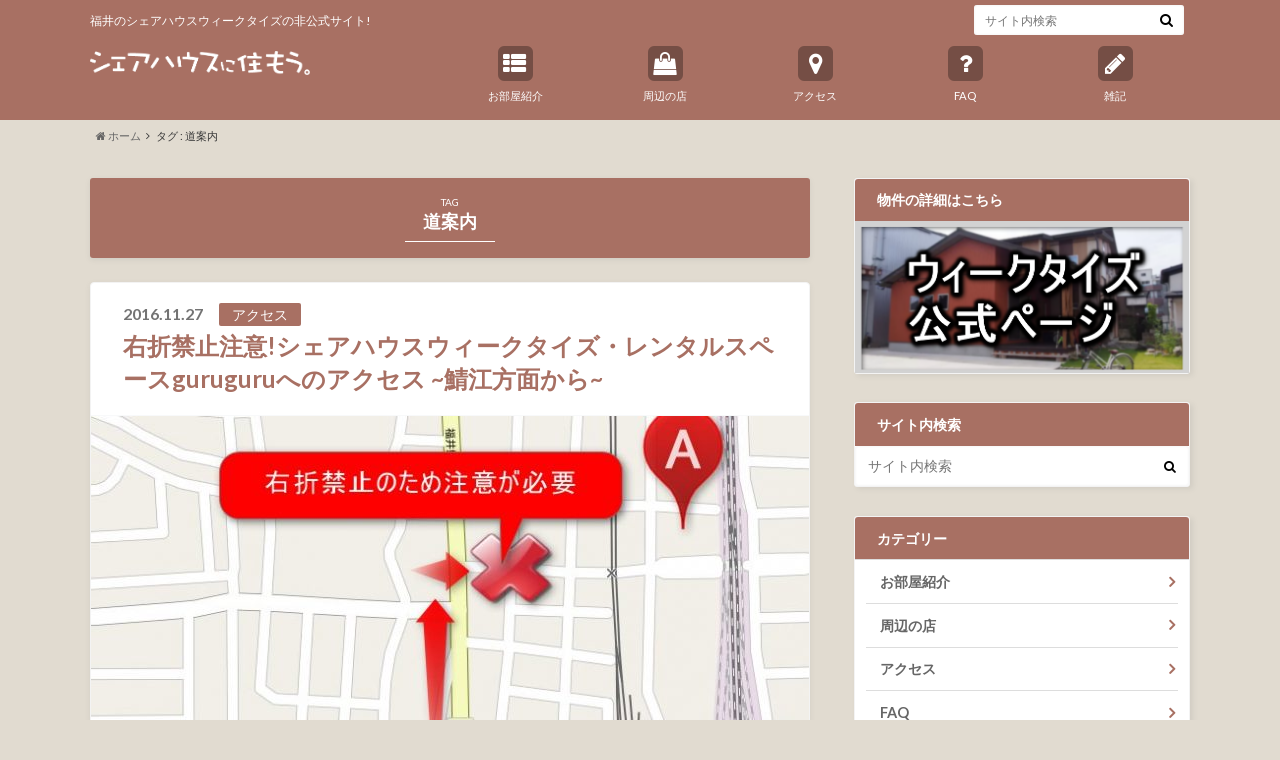

--- FILE ---
content_type: text/html; charset=UTF-8
request_url: https://sharehouse-go.com/tag/%E9%81%93%E6%A1%88%E5%86%85/
body_size: 11148
content:
<!doctype html>

<!--[if lt IE 7]><html lang="ja" class="no-js lt-ie9 lt-ie8 lt-ie7"><![endif]-->
<!--[if (IE 7)&!(IEMobile)]><html lang="ja" class="no-js lt-ie9 lt-ie8"><![endif]-->
<!--[if (IE 8)&!(IEMobile)]><html lang="ja" class="no-js lt-ie9"><![endif]-->
<!--[if gt IE 8]><!--> <html lang="ja" class="no-js"><!--<![endif]-->

	<head>
		<meta charset="utf-8">

		<meta http-equiv="X-UA-Compatible" content="IE=edge">
		<meta name="google-site-verification" content="EXsH_Vj9sPdh0I9yHEiLM-NbWrZrP892ORDFlP2O51w" />
		

		<meta name="HandheldFriendly" content="True">
		<meta name="MobileOptimized" content="320">
		<meta name="viewport" content="width=device-width, initial-scale=1"/>

<script async src="//pagead2.googlesyndication.com/pagead/js/adsbygoogle.js"></script>
		


		<link rel="apple-touch-icon" href="https://sharehouse-go.com/wp-content/themes/albatros/library/images/apple-touch-icon.png">
		<link rel="icon" href="http://sharehouse-go.com/wp-content/uploads/2016-09-30_22-17-49.ico">

		<link rel="pingback" href="https://sharehouse-go.com/xmlrpc.php">

		<!--[if IE]>
		<link rel="shortcut icon" href="https://sharehouse-go.com/wp-content/themes/albatros/library/images/favicon.ico">
		<![endif]-->

		<!--[if lt IE 9]>
		<script src="//html5shiv.googlecode.com/svn/trunk/html5.js"></script>
		<script src="//css3-mediaqueries-js.googlecode.com/svn/trunk/css3-mediaqueries.js"></script>
		<![endif]-->



		
<script>
dataLayer = [[]];
</script>

<!-- This site is optimized with the Yoast SEO plugin v11.6 - https://yoast.com/wordpress/plugins/seo/ -->
<title>道案内 | シェアハウスに住もう。福井のウィークタイズ 入居者ブログ</title>
<link rel="canonical" href="https://sharehouse-go.com/tag/%e9%81%93%e6%a1%88%e5%86%85/" />
<meta property="og:locale" content="ja_JP" />
<meta property="og:type" content="object" />
<meta property="og:title" content="道案内 | シェアハウスに住もう。福井のウィークタイズ 入居者ブログ" />
<meta property="og:url" content="https://sharehouse-go.com/tag/%e9%81%93%e6%a1%88%e5%86%85/" />
<meta property="og:site_name" content="シェアハウスに住もう。福井のウィークタイズ 入居者ブログ" />
<meta name="twitter:card" content="summary" />
<meta name="twitter:title" content="道案内 | シェアハウスに住もう。福井のウィークタイズ 入居者ブログ" />
<meta name="twitter:site" content="@sharehouse_live" />
<script type='application/ld+json' class='yoast-schema-graph yoast-schema-graph--main'>{"@context":"https://schema.org","@graph":[{"@type":"WebSite","@id":"https://sharehouse-go.com/#website","url":"https://sharehouse-go.com/","name":"\u30b7\u30a7\u30a2\u30cf\u30a6\u30b9\u306b\u4f4f\u3082\u3046\u3002\u798f\u4e95\u306e\u30a6\u30a3\u30fc\u30af\u30bf\u30a4\u30ba \u5165\u5c45\u8005\u30d6\u30ed\u30b0","potentialAction":{"@type":"SearchAction","target":"https://sharehouse-go.com/?s={search_term_string}","query-input":"required name=search_term_string"}},{"@type":"CollectionPage","@id":"https://sharehouse-go.com/tag/%e9%81%93%e6%a1%88%e5%86%85/#webpage","url":"https://sharehouse-go.com/tag/%e9%81%93%e6%a1%88%e5%86%85/","inLanguage":"ja","name":"\u9053\u6848\u5185 | \u30b7\u30a7\u30a2\u30cf\u30a6\u30b9\u306b\u4f4f\u3082\u3046\u3002\u798f\u4e95\u306e\u30a6\u30a3\u30fc\u30af\u30bf\u30a4\u30ba \u5165\u5c45\u8005\u30d6\u30ed\u30b0","isPartOf":{"@id":"https://sharehouse-go.com/#website"}}]}</script>
<!-- / Yoast SEO plugin. -->

<link rel='dns-prefetch' href='//ajax.googleapis.com' />
<link rel='dns-prefetch' href='//fonts.googleapis.com' />
<link rel='dns-prefetch' href='//maxcdn.bootstrapcdn.com' />
<link rel='dns-prefetch' href='//s.w.org' />
<link rel="alternate" type="application/rss+xml" title="シェアハウスに住もう。福井のウィークタイズ 入居者ブログ &raquo; フィード" href="https://sharehouse-go.com/feed/" />
<link rel="alternate" type="application/rss+xml" title="シェアハウスに住もう。福井のウィークタイズ 入居者ブログ &raquo; コメントフィード" href="https://sharehouse-go.com/comments/feed/" />
<link rel="alternate" type="application/rss+xml" title="シェアハウスに住もう。福井のウィークタイズ 入居者ブログ &raquo; 道案内 タグのフィード" href="https://sharehouse-go.com/tag/%e9%81%93%e6%a1%88%e5%86%85/feed/" />
		<script type="text/javascript">
			window._wpemojiSettings = {"baseUrl":"https:\/\/s.w.org\/images\/core\/emoji\/12.0.0-1\/72x72\/","ext":".png","svgUrl":"https:\/\/s.w.org\/images\/core\/emoji\/12.0.0-1\/svg\/","svgExt":".svg","source":{"concatemoji":"https:\/\/sharehouse-go.com\/wp-includes\/js\/wp-emoji-release.min.js"}};
			!function(e,a,t){var n,r,o,i=a.createElement("canvas"),p=i.getContext&&i.getContext("2d");function s(e,t){var a=String.fromCharCode;p.clearRect(0,0,i.width,i.height),p.fillText(a.apply(this,e),0,0);e=i.toDataURL();return p.clearRect(0,0,i.width,i.height),p.fillText(a.apply(this,t),0,0),e===i.toDataURL()}function c(e){var t=a.createElement("script");t.src=e,t.defer=t.type="text/javascript",a.getElementsByTagName("head")[0].appendChild(t)}for(o=Array("flag","emoji"),t.supports={everything:!0,everythingExceptFlag:!0},r=0;r<o.length;r++)t.supports[o[r]]=function(e){if(!p||!p.fillText)return!1;switch(p.textBaseline="top",p.font="600 32px Arial",e){case"flag":return s([55356,56826,55356,56819],[55356,56826,8203,55356,56819])?!1:!s([55356,57332,56128,56423,56128,56418,56128,56421,56128,56430,56128,56423,56128,56447],[55356,57332,8203,56128,56423,8203,56128,56418,8203,56128,56421,8203,56128,56430,8203,56128,56423,8203,56128,56447]);case"emoji":return!s([55357,56424,55356,57342,8205,55358,56605,8205,55357,56424,55356,57340],[55357,56424,55356,57342,8203,55358,56605,8203,55357,56424,55356,57340])}return!1}(o[r]),t.supports.everything=t.supports.everything&&t.supports[o[r]],"flag"!==o[r]&&(t.supports.everythingExceptFlag=t.supports.everythingExceptFlag&&t.supports[o[r]]);t.supports.everythingExceptFlag=t.supports.everythingExceptFlag&&!t.supports.flag,t.DOMReady=!1,t.readyCallback=function(){t.DOMReady=!0},t.supports.everything||(n=function(){t.readyCallback()},a.addEventListener?(a.addEventListener("DOMContentLoaded",n,!1),e.addEventListener("load",n,!1)):(e.attachEvent("onload",n),a.attachEvent("onreadystatechange",function(){"complete"===a.readyState&&t.readyCallback()})),(n=t.source||{}).concatemoji?c(n.concatemoji):n.wpemoji&&n.twemoji&&(c(n.twemoji),c(n.wpemoji)))}(window,document,window._wpemojiSettings);
		</script>
		<style type="text/css">
img.wp-smiley,
img.emoji {
	display: inline !important;
	border: none !important;
	box-shadow: none !important;
	height: 1em !important;
	width: 1em !important;
	margin: 0 .07em !important;
	vertical-align: -0.1em !important;
	background: none !important;
	padding: 0 !important;
}
</style>
	<link rel='stylesheet' id='yarppWidgetCss-css'  href='https://sharehouse-go.com/wp-content/plugins/yet-another-related-posts-plugin/style/widget.css' type='text/css' media='all' />
<link rel='stylesheet' id='wp-block-library-css'  href='https://sharehouse-go.com/wp-includes/css/dist/block-library/style.min.css' type='text/css' media='all' />
<link rel='stylesheet' id='fancybox-css'  href='https://sharehouse-go.com/wp-content/plugins/fancybox-for-wordpress/assets/css/fancybox.css' type='text/css' media='all' />
<link rel='stylesheet' id='wordpress-popular-posts-css-css'  href='https://sharehouse-go.com/wp-content/plugins/wordpress-popular-posts/public/css/wpp.css' type='text/css' media='all' />
<link rel='stylesheet' id='style-css'  href='https://sharehouse-go.com/wp-content/themes/albatros/style.css' type='text/css' media='all' />
<link rel='stylesheet' id='child-style-css'  href='https://sharehouse-go.com/wp-content/themes/sharehouse-go/style.css' type='text/css' media='all' />
<link rel='stylesheet' id='shortcode-css'  href='https://sharehouse-go.com/wp-content/themes/albatros/library/css/shortcode.css' type='text/css' media='all' />
<link rel='stylesheet' id='gf_Oswald-css'  href='//fonts.googleapis.com/css?family=Oswald%3A400%2C300%2C700' type='text/css' media='all' />
<link rel='stylesheet' id='gf_Lato-css'  href='//fonts.googleapis.com/css?family=Lato%3A400%2C700%2C400italic%2C700italic' type='text/css' media='all' />
<link rel='stylesheet' id='fontawesome-css'  href='//maxcdn.bootstrapcdn.com/font-awesome/4.6.0/css/font-awesome.min.css' type='text/css' media='all' />
<link rel='stylesheet' id='commonCss-css'  href='https://sharehouse-go.com/wp-content/themes/sharehouse-go/css/common.css' type='text/css' media='all' />
<link rel='stylesheet' id='archiveCss-css'  href='https://sharehouse-go.com/wp-content/themes/sharehouse-go/css/archive.css' type='text/css' media='all' />
<script type='text/javascript' src='//ajax.googleapis.com/ajax/libs/jquery/1.8.3/jquery.min.js'></script>
<script type='text/javascript' src='https://sharehouse-go.com/wp-content/plugins/fancybox-for-wordpress/assets/js/jquery.fancybox.js'></script>
<script type='text/javascript'>
/* <![CDATA[ */
var wpp_params = {"sampling_active":"0","sampling_rate":"100","ajax_url":"https:\/\/sharehouse-go.com\/wp-json\/wordpress-popular-posts\/v1\/popular-posts\/","ID":"","token":"4ca923cfaf","debug":""};
/* ]]> */
</script>
<script type='text/javascript' src='https://sharehouse-go.com/wp-content/plugins/wordpress-popular-posts/public/js/wpp-4.2.0.min.js'></script>
<link rel='https://api.w.org/' href='https://sharehouse-go.com/wp-json/' />

<!-- Fancybox for WordPress v3.2.2 -->
<style type="text/css">
	.fancybox-slide--image .fancybox-content{background-color: #FFFFFF}div.fancybox-caption{display:none !important;}
	
	img.fancybox-image{border-width:10px;border-color:#FFFFFF;border-style:solid;height:auto;}
	div.fancybox-bg{background-color:rgba(102,102,102,0.3);opacity:1 !important;}div.fancybox-content{border-color:#FFFFFF}
	div#fancybox-title{background-color:#FFFFFF}
	div.fancybox-content{background-color:#FFFFFF}
	div#fancybox-title-inside{color:#333333}
	
	
	
	div.fancybox-caption p.caption-title{display:inline-block}
	div.fancybox-caption p.caption-title{font-size:14px}
	div.fancybox-caption p.caption-title{color:#333333}
	div.fancybox-caption {color:#333333}div.fancybox-caption p.caption-title {background:#fff; width:auto;padding:10px 30px;}div.fancybox-content p.caption-title{color:#333333;margin: 0;padding: 5px 0;}
</style><script type="text/javascript">
	jQuery(function(){

		jQuery.fn.getTitle = function() { // Copy the title of every IMG tag and add it to its parent A so that fancybox can show titles
			var arr = jQuery("a[data-fancybox]");
									jQuery.each(arr, function() {
										var title = jQuery(this).children("img").attr("title");
										 var caption = jQuery(this).next("figcaption").html();
                                        if(caption && title){jQuery(this).attr("title",title+" " + caption)}else if(title){ jQuery(this).attr("title",title);}else if(caption){jQuery(this).attr("title",caption);}
									});			}

		// Supported file extensions

                var thumbnails = jQuery("a:has(img)").not(".nolightbox").not('.envira-gallery-link').not('.ngg-simplelightbox').filter(function () {
            return /\.(jpe?g|png|gif|mp4|webp|bmp|pdf)(\?[^/]*)*$/i.test(jQuery(this).attr('href'))
        });
        

		// Add data-type iframe for links that are not images or videos.
        var iframeLinks = jQuery('.fancyboxforwp').filter( function() { return ! /\.(jpe?g|png|gif|mp4|webp|bmp|pdf)(\?[^/]*)*$/i.test(jQuery(this).attr('href')) }).filter( function() { return ! /vimeo|youtube/i.test(jQuery(this).attr('href')) });
        iframeLinks.attr({ "data-type" : "iframe" }).getTitle();

				// Gallery All
		thumbnails.addClass("fancyboxforwp").attr("data-fancybox","gallery").getTitle();
        iframeLinks.attr({ "data-fancybox":"gallery" }).getTitle();

		// Gallery type NONE
		


		// Call fancybox and apply it on any link with a rel atribute that starts with "fancybox", with the options set on the admin panel
		jQuery("a.fancyboxforwp").fancyboxforwp({
			loop: false,
			smallBtn: true,
			zoomOpacity: "auto",
			animationEffect: "fade",
			animationDuration: 500,
			transitionEffect: "fade",
			transitionDuration : "300",
			overlayShow: true,
			overlayOpacity: "0.3",
			titleShow: true,
			titlePosition: "inside",
			keyboard: true,
			showCloseButton: true,
			arrows: true,
			clickContent: false,
            clickSlide: "close",
			wheel: false,
			toolbar: true,
			preventCaptionOverlap: true,
			onInit: function() { },			onDeactivate: function() { },			beforeClose: function() { },			afterShow: function() { },			afterClose: function() { },			caption : function( instance, item ) {var testing = jQuery(this).context.title;var caption = jQuery(this).data('caption') || '';if ( item.type === 'image' && testing.length ) {caption = (caption.length ? caption + '<br />' : '') + '<p class="caption-title">'+testing+'</p>' ;}return caption;},
			afterLoad : function( instance, current ) {current.$content.append('<div class=\"fancybox-custom-caption inside-caption\" style=\" position: absolute;left:0;right:0;color:#000;margin:0 auto;bottom:0;text-align:center;background-color:#FFFFFF \">' + current.opts.caption + '</div>');},
					});
		
	})
</script>
<!-- END Fancybox for WordPress -->
			<style type="text/css">
			.archivettl{
				background:#a87063;
			}

			.sidebar .widget .articles article a .eyecatch .rank{
				background:#a87063;
			}

			body.page .hentry header.article-header .page-title{
				background:#a87063;
			}
			</style>
<style type="text/css">
body{color: #383838;}
a{color: #a87063;}
a:hover{color: #543b36;}
#main .article footer .post-categories li a,#main .article footer .tags a{  background: #a87063;  border:1px solid #a87063;}
#main .article footer .tags a{color:#a87063; background: none;}
#main .article footer .post-categories li a:hover,#main .article footer .tags a:hover{ background:#543b36;  border-color:#543b36;}
input[type="text"],input[type="password"],input[type="datetime"],input[type="datetime-local"],input[type="date"],input[type="month"],input[type="time"],input[type="week"],input[type="number"],input[type="email"],input[type="url"],input[type="search"],input[type="tel"],input[type="color"],select,textarea,.field { background-color: #ffffff;}
/*ヘッダー*/
.header{background: #a87063;}
.header .subnav .site_description,.header .mobile_site_description{color:  #fff;}
.nav li a,.subnav .linklist li a,.subnav .linklist li a:before {color: #fff;}
.nav li a:hover,.subnav .linklist li a:hover{color:#edc6a8;}
.subnav .contactbutton a{background: #543b36;}
.subnav .contactbutton a:hover{background:#704c44;}
@media only screen and (min-width: 768px) {
	.nav ul {background: #a87063;}
	.nav li ul.sub-menu li a{color: #ffffff;}
}
/*メインエリア*/
.byline .cat-name{background: #a87063; color:  #fff;}
.widgettitle {background: #a87063; color:  #fff;}
.widget li a:after{color: #a87063!important;}

/* 投稿ページ吹き出し見出し */
.single .entry-content h2{background: #a87063;}
.single .entry-content h2:after{border-top-color:#a87063;}
/* リスト要素 */
.entry-content ul li:before{ background: #a87063;}
.entry-content ol li:before{ background: #a87063;}
/* カテゴリーラベル */
.single .authorbox .author-newpost li .cat-name,.related-box li .cat-name{ background: #a87063;color:  #fff;}
/* CTA */
.cta-inner{ background: #a87063;}
/* ローカルナビ */
.local-nav .title a{ background: #a87063;}
.local-nav .current_page_item a{color:#a87063;}
/* ランキングバッジ */
ul.wpp-list li a:before{background: #a87063;color:  #fff;}
/* アーカイブのボタン */
.readmore a{border:1px solid #a87063;color:#a87063;}
.readmore a:hover{background:#a87063;color:#fff;}
/* ボタンの色 */
.btn-wrap a{background: #a87063;border: 1px solid #a87063;}
.btn-wrap a:hover{background: #543b36;}
.btn-wrap.simple a{border:1px solid #a87063;color:#a87063;}
.btn-wrap.simple a:hover{background:#a87063;}
/* コメント */
.blue-btn, .comment-reply-link, #submit { background-color: #a87063; }
.blue-btn:hover, .comment-reply-link:hover, #submit:hover, .blue-btn:focus, .comment-reply-link:focus, #submit:focus {background-color: #543b36; }
/* サイドバー */
.widget a{text-decoration:none; color:#666;}
.widget a:hover{color:#999;}
/*フッター*/
#footer-top{background-color: #a87063; color: #ffffff;}
.footer a,#footer-top a{color: #ffffff;}
#footer-top .widgettitle{color: #ffffff;}
.footer {background-color: #a87063;color: #ffffff;}
.footer-links li:before{ color: #a87063;}
/* ページネーション */
.pagination a, .pagination span,.page-links a , .page-links ul > li > span{color: #a87063;}
.pagination a:hover, .pagination a:focus,.page-links a:hover, .page-links a:focus{background-color: #a87063;}
.pagination .current:hover, .pagination .current:focus{color: #543b36;}
</style>
<style type="text/css" id="custom-background-css">
body.custom-background { background-color: #e1dbd0; }
</style>
	

	</head>

	<body class="archive tag tag-18 custom-background" itemscope itemtype="//schema.org/WebPage">

		<div id="container">

		
			<header class="header" role="banner" itemscope itemtype="//schema.org/WPHeader">

				<div id="inner-header" class="wrap cf">


					
<div id="logo">
																		<p class="h1 img" itemscope itemtype="//schema.org/Organization"><a href="https://sharehouse-go.com"><img src="https://sharehouse-go.com/wp-content/uploads/2016-09-29_13-16-41.png" alt="シェアハウスに住もう。福井のウィークタイズ 入居者ブログ"></a></p>
											</div>

					<div class="subnav cf">
										<p class="site_description">福井のシェアハウスウィークタイズの非公式サイト!</p>
					
					
										<form role="search" method="get" id="searchform" class="searchform" action="https://sharehouse-go.com/">
    <div>
        <label for="s" class="screen-reader-text"></label>
        <input type="search" id="s" name="s" value="" placeholder="サイト内検索" /><button type="submit" id="searchsubmit" ><i class="fa fa-search"></i></button>
    </div>
</form>					</div>

					<nav id="g_nav" role="navigation" itemscope itemtype="//schema.org/SiteNavigationElement">
						<ul id="menu-%e3%82%b0%e3%83%ad%e3%83%bc%e3%83%90%e3%83%ab%e3%83%8a%e3%83%93%e3%82%b2%e3%83%bc%e3%82%b7%e3%83%a7%e3%83%b3" class="nav top-nav cf"><li id="menu-item-6" class="menu-room menu-item menu-item-type-taxonomy menu-item-object-category menu-item-6"><a href="https://sharehouse-go.com/category/room/"><span class="gf"></span><span class="text">お部屋紹介</span></a></li>
<li id="menu-item-7" class="menu-shop menu-item menu-item-type-taxonomy menu-item-object-category menu-item-7"><a href="https://sharehouse-go.com/category/shop/"><span class="gf"></span><span class="text">周辺の店</span></a></li>
<li id="menu-item-8" class="menu-access menu-item menu-item-type-taxonomy menu-item-object-category menu-item-8"><a href="https://sharehouse-go.com/category/access/"><span class="gf"></span><span class="text">アクセス</span></a></li>
<li id="menu-item-9" class="menu-faq menu-item menu-item-type-taxonomy menu-item-object-category menu-item-9"><a href="https://sharehouse-go.com/category/faq/"><span class="gf"></span><span class="text">FAQ</span></a></li>
<li id="menu-item-10" class="menu-other menu-item menu-item-type-taxonomy menu-item-object-category menu-item-10"><a href="https://sharehouse-go.com/category/other/"><span class="gf"></span><span class="text">雑記</span></a></li>
</ul>
					</nav>

				</div>

			</header>


<div id="breadcrumb" class="breadcrumb inner wrap cf"><ul><li itemscope itemtype="//data-vocabulary.org/Breadcrumb"><a href="https://sharehouse-go.com/" itemprop="url"><i class="fa fa-home"></i><span itemprop="title"> ホーム</span></a></li><li itemscope itemtype="//data-vocabulary.org/Breadcrumb"><span itemprop="title">タグ : 道案内</span></li></ul></div>

			<div id="content">

				<div id="inner-content" class="wrap cf">

						<main id="main" class="m-all t-2of3 d-5of7 cf" role="main" itemscope itemprop="mainContentOfPage" itemtype="//schema.org/Blog">

							<div class="archivettl">
																	<h1 class="archive-title h2">
										<span>TAG</span> 道案内									</h1>

															</div>


							
																															<article id="post-1179" class="cf post-1179 post type-post status-publish format-standard has-post-thumbnail category-access tag-18 tag-guruguru article cf" role="article">
								<header class="entry-header article-header">
									<p class="byline entry-meta vcard">
										<span class="date updated">2016.11.27</span>
										<span class="cat-name cat-access">アクセス</span>
										<span class="author" style="display: none;"><span class="fn">mariya65156@gmail.com</span></span>
									</p>
									<h3 class="h2 entry-title"><a href="https://sharehouse-go.com/archives/access-south/" rel="bookmark" title="右折禁止注意!シェアハウスウィークタイズ・レンタルスペースguruguruへのアクセス ~鯖江方面から~">右折禁止注意!シェアハウスウィークタイズ・レンタルスペースguruguruへのアクセス ~鯖江方面から~</a></h3>
								</header>

																<figure class="eyecatch">
									<a href="https://sharehouse-go.com/archives/access-south/" rel="bookmark" title="右折禁止注意!シェアハウスウィークタイズ・レンタルスペースguruguruへのアクセス ~鯖江方面から~"><img width="718" height="654" src="https://sharehouse-go.com/wp-content/uploads/map-718x654.jpg" class="attachment-single-thum size-single-thum wp-post-image" alt="" srcset="https://sharehouse-go.com/wp-content/uploads/map-718x654.jpg 718w, https://sharehouse-go.com/wp-content/uploads/map-300x273.jpg 300w, https://sharehouse-go.com/wp-content/uploads/map.jpg 729w" sizes="(max-width: 718px) 100vw, 718px" /></a>
								</figure>
								
								<section class="entry-content cf">
									<p>今回はウィークタイズ・guruguruへの鯖江方面からのアクセスを紹介していきます。 主な注意点としては右折禁止のポイントがあり、すんなり着きません。 調子にのって、右折すると罰金ということになる可能性があるので交通ルー&#8230;</p>
									<div class="readmore">
										<a href="https://sharehouse-go.com/archives/access-south/" rel="bookmark" title="右折禁止注意!シェアハウスウィークタイズ・レンタルスペースguruguruへのアクセス ~鯖江方面から~">続きを読む</a>
									</div>
								</section>
							</article>
																								<article id="post-993" class="cf post-993 post type-post status-publish format-standard has-post-thumbnail category-access tag-18 tag-guruguru article cf" role="article">
								<header class="entry-header article-header">
									<p class="byline entry-meta vcard">
										<span class="date updated">2016.10.01</span>
										<span class="cat-name cat-access">アクセス</span>
										<span class="author" style="display: none;"><span class="fn">mariya65156@gmail.com</span></span>
									</p>
									<h3 class="h2 entry-title"><a href="https://sharehouse-go.com/archives/access-north/" rel="bookmark" title="シェアハウスに着かない?!これで安心。フェニックス通り経由でのウィークタイズまでの道のり。">シェアハウスに着かない?!これで安心。フェニックス通り経由でのウィークタイズまでの道のり。</a></h3>
								</header>

																<figure class="eyecatch">
									<a href="https://sharehouse-go.com/archives/access-north/" rel="bookmark" title="シェアハウスに着かない?!これで安心。フェニックス通り経由でのウィークタイズまでの道のり。"><img width="718" height="405" src="https://sharehouse-go.com/wp-content/uploads/2016-10-01_08-43-58-718x405.jpg" class="attachment-single-thum size-single-thum wp-post-image" alt="" srcset="https://sharehouse-go.com/wp-content/uploads/2016-10-01_08-43-58-718x405.jpg 718w, https://sharehouse-go.com/wp-content/uploads/2016-10-01_08-43-58-300x169.jpg 300w, https://sharehouse-go.com/wp-content/uploads/2016-10-01_08-43-58-768x433.jpg 768w, https://sharehouse-go.com/wp-content/uploads/2016-10-01_08-43-58.jpg 1000w" sizes="(max-width: 718px) 100vw, 718px" /></a>
								</figure>
								
								<section class="entry-content cf">
									<p>今日はシェアハウスの内見会やguruguru(グルグル)のイベントの際によく聞く問題を解決。 それはシェアハウスやguruguruに着かない・迷うという点。 実際私も車で行きましたが迷いました(笑)。 ということで今回は&#8230;</p>
									<div class="readmore">
										<a href="https://sharehouse-go.com/archives/access-north/" rel="bookmark" title="シェアハウスに着かない?!これで安心。フェニックス通り経由でのウィークタイズまでの道のり。">続きを読む</a>
									</div>
								</section>
							</article>
																								<article id="post-992" class="cf post-992 post type-post status-publish format-standard has-post-thumbnail category-access tag-18 tag-guruguru article cf" role="article">
								<header class="entry-header article-header">
									<p class="byline entry-meta vcard">
										<span class="date updated">2016.09.13</span>
										<span class="cat-name cat-access">アクセス</span>
										<span class="author" style="display: none;"><span class="fn">mariya65156@gmail.com</span></span>
									</p>
									<h3 class="h2 entry-title"><a href="https://sharehouse-go.com/archives/railroad/" rel="bookmark" title="福井鉄道の駅まで歩いて5分!|福井市にあるシェアハウス・ウィークタイズ">福井鉄道の駅まで歩いて5分!|福井市にあるシェアハウス・ウィークタイズ</a></h3>
								</header>

																<figure class="eyecatch">
									<a href="https://sharehouse-go.com/archives/railroad/" rel="bookmark" title="福井鉄道の駅まで歩いて5分!|福井市にあるシェアハウス・ウィークタイズ"><img width="718" height="369" src="https://sharehouse-go.com/wp-content/uploads/2016/09/2016-09-11_11-12-26-720x370-718x369.jpg" class="attachment-single-thum size-single-thum wp-post-image" alt="" srcset="https://sharehouse-go.com/wp-content/uploads/2016/09/2016-09-11_11-12-26-720x370-718x369.jpg 718w, https://sharehouse-go.com/wp-content/uploads/2016/09/2016-09-11_11-12-26-720x370-300x154.jpg 300w, https://sharehouse-go.com/wp-content/uploads/2016/09/2016-09-11_11-12-26-720x370.jpg 720w" sizes="(max-width: 718px) 100vw, 718px" /></a>
								</figure>
								
								<section class="entry-content cf">
									<p>片町で飲み会!そんな時に使いたいのが公共交通機関の福井鉄道。 シェアハウスウィークタイズから歩いて5分。日本赤十字駅までの経路、および時刻表と価格表を紹介していきます。 ウィークタイズから福井駅までの経路 では、行ってき&#8230;</p>
									<div class="readmore">
										<a href="https://sharehouse-go.com/archives/railroad/" rel="bookmark" title="福井鉄道の駅まで歩いて5分!|福井市にあるシェアハウス・ウィークタイズ">続きを読む</a>
									</div>
								</section>
							</article>
								
							<nav class="pagination cf">
</nav>

							

<!-- 人気記事 -->
<div class="best-box">
	<!-- inbox -->
	<div class="inbox">
		<h2 class="h_ttl"><span class="gf">BEST</span>人気記事</h2>

						<ul>
										<li>
				<a href="https://sharehouse-go.com/archives/access-north/" title="シェアハウスに着かない?!これで安心。フェニックス通り経由でのウィークタイズまでの道のり。">
					<figure class="eyecatch">
											<img width="300" height="200" src="https://sharehouse-go.com/wp-content/uploads/2016-10-01_08-43-58-300x200.jpg" class="attachment-home-thum size-home-thum wp-post-image" alt="" />										</figure>
					<span class="cat-name cat-access">アクセス</span>
					<time class="date">2016.10.1</time>
					<h3 class="ttl">シェアハウスに着かない?!これで安心。フェニックス通り経由でのウィークタイズ…</h3>
				</a>
			</li>
										<li>
				<a href="https://sharehouse-go.com/archives/guruguru/" title="シェアハウス横のキッチン付きのレンタルスペース”guruguru”!!　~福井市~">
					<figure class="eyecatch">
											<img width="300" height="200" src="https://sharehouse-go.com/wp-content/uploads/2016-10-02_12-43-26-300x200.jpg" class="attachment-home-thum size-home-thum wp-post-image" alt="" />										</figure>
					<span class="cat-name cat-shop">周辺の店</span>
					<time class="date">2016.12.1</time>
					<h3 class="ttl">シェアハウス横のキッチン付きのレンタルスペース”guruguru”!!　~福…</h3>
				</a>
			</li>
										<li>
				<a href="https://sharehouse-go.com/archives/access-south/" title="右折禁止注意!シェアハウスウィークタイズ・レンタルスペースguruguruへのアクセス ~鯖江方面から~">
					<figure class="eyecatch">
											<img width="300" height="200" src="https://sharehouse-go.com/wp-content/uploads/map-300x200.jpg" class="attachment-home-thum size-home-thum wp-post-image" alt="" />										</figure>
					<span class="cat-name cat-access">アクセス</span>
					<time class="date">2016.11.27</time>
					<h3 class="ttl">右折禁止注意!シェアハウスウィークタイズ・レンタルスペースguruguruへ…</h3>
				</a>
			</li>
										<li>
				<a href="https://sharehouse-go.com/archives/communication/" title="シェアハウスで会話はうまれない？~住んでわかる福井市にあるシェアハウス~">
					<figure class="eyecatch">
											<img width="300" height="200" src="https://sharehouse-go.com/wp-content/uploads/2016-12-09_01-49-19-300x200.jpg" class="attachment-home-thum size-home-thum wp-post-image" alt="シェアハウス　会話" />										</figure>
					<span class="cat-name cat-other">雑記</span>
					<time class="date">2016.12.9</time>
					<h3 class="ttl">シェアハウスで会話はうまれない？~住んでわかる福井市にあるシェアハウス~</h3>
				</a>
			</li>
										<li>
				<a href="https://sharehouse-go.com/archives/party/" title="シェアハウスの日常・パーティ/バーベキュー編">
					<figure class="eyecatch">
											<img width="300" height="200" src="https://sharehouse-go.com/wp-content/uploads/IMG_20170411_205431-300x200.jpg" class="attachment-home-thum size-home-thum wp-post-image" alt="" />										</figure>
					<span class="cat-name cat-other">雑記</span>
					<time class="date">2017.4.30</time>
					<h3 class="ttl">シェアハウスの日常・パーティ/バーベキュー編</h3>
				</a>
			</li>
										<li>
				<a href="https://sharehouse-go.com/archives/mutual_help/" title="シェアハウスあるある～助け合い（体調不良、飲み会の送迎など)～">
					<figure class="eyecatch">
											<img width="300" height="200" src="https://sharehouse-go.com/wp-content/uploads/c50f53f5b40aa2976b6f689b9ec3a24e_m-300x200.jpg" class="attachment-home-thum size-home-thum wp-post-image" alt="" srcset="https://sharehouse-go.com/wp-content/uploads/c50f53f5b40aa2976b6f689b9ec3a24e_m-300x200.jpg 300w, https://sharehouse-go.com/wp-content/uploads/c50f53f5b40aa2976b6f689b9ec3a24e_m-768x512.jpg 768w, https://sharehouse-go.com/wp-content/uploads/c50f53f5b40aa2976b6f689b9ec3a24e_m-1024x683.jpg 1024w, https://sharehouse-go.com/wp-content/uploads/c50f53f5b40aa2976b6f689b9ec3a24e_m-718x479.jpg 718w, https://sharehouse-go.com/wp-content/uploads/c50f53f5b40aa2976b6f689b9ec3a24e_m-e1530221639696.jpg 1000w" sizes="(max-width: 300px) 100vw, 300px" />										</figure>
					<span class="cat-name cat-other">雑記</span>
					<time class="date">2018.6.29</time>
					<h3 class="ttl">シェアハウスあるある～助け合い（体調不良、飲み会の送迎など)～</h3>
				</a>
			</li>
										<li>
				<a href="https://sharehouse-go.com/archives/101/" title="青を基調としたスタイリッシュなお部屋101号室">
					<figure class="eyecatch">
											<img width="300" height="200" src="https://sharehouse-go.com/wp-content/uploads/27479254_1969514303367993_552876534_o-300x200.jpg" class="attachment-home-thum size-home-thum wp-post-image" alt="" />										</figure>
					<span class="cat-name cat-room">お部屋紹介</span>
					<time class="date">2018.1.30</time>
					<h3 class="ttl">青を基調としたスタイリッシュなお部屋101号室</h3>
				</a>
			</li>
										<li>
				<a href="https://sharehouse-go.com/archives/recommend/" title="シェアハウスに住むにはどんな人がおすすめ？ ~福井市のシェアハウス・ウィークタイズ~">
					<figure class="eyecatch">
											<img width="300" height="200" src="https://sharehouse-go.com/wp-content/uploads/2016/09/2016-09-23_15-00-28-718x479-300x200.jpg" class="attachment-home-thum size-home-thum wp-post-image" alt="" srcset="https://sharehouse-go.com/wp-content/uploads/2016/09/2016-09-23_15-00-28-718x479-300x200.jpg 300w, https://sharehouse-go.com/wp-content/uploads/2016/09/2016-09-23_15-00-28-718x479.jpg 718w" sizes="(max-width: 300px) 100vw, 300px" />										</figure>
					<span class="cat-name cat-faq">FAQ</span>
					<time class="date">2016.12.7</time>
					<h3 class="ttl">シェアハウスに住むにはどんな人がおすすめ？ ~福井市のシェアハウス・ウィーク…</h3>
				</a>
			</li>
					</ul>
					</div>
	<!--// inbox -->
</div>
<!--// 人気記事 -->
						</main>

									<div id="sidebar1" class="sidebar m-all t-1of3 d-2of7 last-col cf" role="complementary">
					
					 
					
										
										
					
											<div id="text-3" class="widget-odd widget-first widget-1 widget widget_text"><h4 class="widgettitle"><span>物件の詳細はこちら</span></h4>			<div class="textwidget"><a href="https://weakties.collectivebase-guruguru.com/" target="_blank" rel="noopener noreferrer">
<img src="https://sharehouse-go.com/wp-content/uploads/2017-02-18_01-12-31.png">
</a></div>
		</div><div id="search-3" class="widget-even widget-2 widget widget_search"><h4 class="widgettitle"><span>サイト内検索</span></h4><form role="search" method="get" id="searchform" class="searchform" action="https://sharehouse-go.com/">
    <div>
        <label for="s" class="screen-reader-text"></label>
        <input type="search" id="s" name="s" value="" placeholder="サイト内検索" /><button type="submit" id="searchsubmit" ><i class="fa fa-search"></i></button>
    </div>
</form></div><div id="nav_menu-2" class="widget-odd widget-3 widget-categories widget widget_nav_menu"><h4 class="widgettitle"><span>カテゴリー</span></h4><div class="menu-%e3%82%b0%e3%83%ad%e3%83%bc%e3%83%90%e3%83%ab%e3%83%8a%e3%83%93%e3%82%b2%e3%83%bc%e3%82%b7%e3%83%a7%e3%83%b3-container"><ul id="menu-%e3%82%b0%e3%83%ad%e3%83%bc%e3%83%90%e3%83%ab%e3%83%8a%e3%83%93%e3%82%b2%e3%83%bc%e3%82%b7%e3%83%a7%e3%83%b3-1" class="menu"><li class="menu-room menu-item menu-item-type-taxonomy menu-item-object-category menu-item-6"><a href="https://sharehouse-go.com/category/room/"><span class="gf"></span><span class="text">お部屋紹介</span></a></li>
<li class="menu-shop menu-item menu-item-type-taxonomy menu-item-object-category menu-item-7"><a href="https://sharehouse-go.com/category/shop/"><span class="gf"></span><span class="text">周辺の店</span></a></li>
<li class="menu-access menu-item menu-item-type-taxonomy menu-item-object-category menu-item-8"><a href="https://sharehouse-go.com/category/access/"><span class="gf"></span><span class="text">アクセス</span></a></li>
<li class="menu-faq menu-item menu-item-type-taxonomy menu-item-object-category menu-item-9"><a href="https://sharehouse-go.com/category/faq/"><span class="gf"></span><span class="text">FAQ</span></a></li>
<li class="menu-other menu-item menu-item-type-taxonomy menu-item-object-category menu-item-10"><a href="https://sharehouse-go.com/category/other/"><span class="gf"></span><span class="text">雑記</span></a></li>
</ul></div></div>
<div id="wpp-2" class="widget-even widget-4 widget-ranking widget popular-posts">
<h4 class="widgettitle"><span>人気記事</span></h4><p class="wpp-no-data">まだデータがありません。</p>
</div>
<div id="pages-2" class="widget-odd widget-last widget-5 widget widget_pages"><h4 class="widgettitle"><span>サイトに関する情報</span></h4>		<ul>
			<li class="page_item page-item-1321"><a href="https://sharehouse-go.com/policy/">`プライバシーポリシー</a></li>
<li class="page_item page-item-1247"><a href="https://sharehouse-go.com/how-to-this-site/">シェアハウスに住もう。このサイトについて</a></li>
		</ul>
			</div>					
					<script type="text/javascript">
(function($) {
	$(document).ready(function() {
		
		var windowWidth = $(window).width();
		var windowSm = 728;
		if (windowSm <= windowWidth) {
		
			/*
			Ads Sidewinder
			by Hamachiya2. http://d.hatena.ne.jp/Hamachiya2/20120820/adsense_sidewinder
			*/
			var main = $('#main'); // メインカラムのID
			var side = $('#sidebar1'); // サイドバーのID
			var wrapper = $('#scrollfix'); // 広告を包む要素のID
	
			var w = $(window);
			var wrapperHeight = wrapper.outerHeight();
			var wrapperTop = wrapper.offset().top;
			var sideLeft = side.offset().left;
	
			var sideMargin = {
				top: side.css('margin-top') ? side.css('margin-top') : 0,
				right: side.css('margin-right') ? side.css('margin-right') : 0,
				bottom: side.css('margin-bottom') ? side.css('margin-bottom') : 0,
				left: side.css('margin-left') ? side.css('margin-left') : 0
			};
	
			var winLeft;
			var pos;
	
			var scrollAdjust = function() {
				sideHeight = side.outerHeight();
				mainHeight = main.outerHeight();
				mainAbs = main.offset().top + mainHeight;
				var winTop = w.scrollTop();
				winLeft = w.scrollLeft();
				var winHeight = w.height();
				var nf = (winTop > wrapperTop) && (mainHeight > sideHeight) ? true : false;
				pos = !nf ? 'static' : (winTop + wrapperHeight) > mainAbs ? 'absolute' : 'fixed';
				if (pos === 'fixed') {
					side.css({
						position: pos,
						top: '',
						bottom: winHeight - wrapperHeight,
						left: sideLeft - winLeft,
						margin: 0
					});
	
				} else if (pos === 'absolute') {
					side.css({
						position: pos,
						top: mainAbs - sideHeight,
						bottom: '',
						left: sideLeft,
						margin: 0
					});
	
				} else {
					side.css({
						position: pos,
						marginTop: sideMargin.top,
						marginRight: sideMargin.right,
						marginBottom: sideMargin.bottom,
						marginLeft: sideMargin.left
					});
				}
			};
	
			var resizeAdjust = function() {
				side.css({
					position:'static',
					marginTop: sideMargin.top,
					marginRight: sideMargin.right,
					marginBottom: sideMargin.bottom,
					marginLeft: sideMargin.left
				});
				sideLeft = side.offset().left;
				winLeft = w.scrollLeft();
				if (pos === 'fixed') {
					side.css({
						position: pos,
						left: sideLeft - winLeft,
						margin: 0
					});
	
				} else if (pos === 'absolute') {
					side.css({
						position: pos,
						left: sideLeft,
						margin: 0
					});
				}
			};
			w.on('load', scrollAdjust);
			w.on('scroll', scrollAdjust);
			w.on('resize', resizeAdjust);
		}
	});
})(jQuery);
</script>						
					<div id="scrollfix" class="fixed cf">
						<div id="text-2" class="widget-odd widget-last widget-first widget-1 widget widget_text"><h4 class="widgettitle"><span>物件情報はこちら</span></h4>			<div class="textwidget"><a href="http://collectivebase-guruguru.com/details/" target="_blank" rel="noopener noreferrer">
<img src="https://sharehouse-go.com/wp-content/uploads/2017-02-18_01-12-31.png">
</a></div>
		</div>					</div>
					
				</div>

				</div>

			</div>

			<!-- page-top -->
			<div id="page-top">
				<a href="#header" title="ページトップへ"><i class="fa fa-chevron-up"></i></a>
			</div>
			<!--// page-top -->

							<div id="footer-top" class="cf">
					<div class="inner wrap">
						
						
											</div>
				</div>
			
			<footer id="footer" class="footer" role="contentinfo" itemscope itemtype="//schema.org/WPFooter">
				<div id="inner-footer" class="wrap cf">
					<div class="m-all t-3of5 d-4of7">
						<nav role="navigation">
												</nav>
					</div>
					<div class="m-all t-2of5 d-3of7">
						<p class="source-org copyright">&copy; 2025 <a href="https://sharehouse-go.com" rel="nofollow">シェアハウスに住もう。福井のウィークタイズ 入居者ブログ</a>.</p>
					</div>
				</div>
			</footer>
		</div>

		<!-- Google Tag Manager -->
<script>(function(w,d,s,l,i){w[l]=w[l]||[];w[l].push({'gtm.start':
new Date().getTime(),event:'gtm.js'});var f=d.getElementsByTagName(s)[0],
j=d.createElement(s),dl=l!='dataLayer'?'&l='+l:'';j.async=true;j.src=
'https://www.googletagmanager.com/gtm.js?id='+i+dl;f.parentNode.insertBefore(j,f);
})(window,document,'script','dataLayer','GTM-W8V84G');</script>
<!-- End Google Tag Manager --><script type='text/javascript' src='https://sharehouse-go.com/wp-content/themes/albatros/library/js/libs/jquery.meanmenu.min.js'></script>
<script type='text/javascript' src='https://sharehouse-go.com/wp-content/themes/albatros/library/js/scripts.js'></script>
<script type='text/javascript' src='https://sharehouse-go.com/wp-content/themes/albatros/library/js/libs/modernizr.custom.min.js'></script>
<script type='text/javascript' src='https://sharehouse-go.com/wp-includes/js/wp-embed.min.js'></script>
	</body>
</html>

--- FILE ---
content_type: text/css
request_url: https://sharehouse-go.com/wp-content/themes/sharehouse-go/style.css
body_size: 61
content:
@charset "UTF-8";
@import url("../albatros/style.css");

/*
Theme Name: シェアハウスに住もう。
Template:   albatros
Version:    20160926
*/

--- FILE ---
content_type: text/css
request_url: https://sharehouse-go.com/wp-content/themes/sharehouse-go/css/common.css
body_size: 4354
content:
@import url(./wysiwyg.css);
input[type="text"], input[type="submit"], input[type="password"]{
	-moz-border-radius:2px;
	-webkit-border-radius:2px;
	border-radius:2px;
}

img{
	-moz-box-sizing:border-box;
	-webkit-box-sizing:border-box;
	box-sizing:border-box;
	max-width:100%;
	width:auto;
	height:auto;
	outline:1px solid transparent;
}

.menu-header-only{
	display:none !important;
}

#breadcrumb{
	-moz-box-sizing:border-box;
	-webkit-box-sizing:border-box;
	box-sizing:border-box;
	zoom:1;
	position:relative;
	width:auto;
}
#breadcrumb ul{
	-moz-box-sizing:border-box;
	-webkit-box-sizing:border-box;
	box-sizing:border-box;
	zoom:1;
	position:relative;
	margin:0 auto;
	padding:0;
}

#inner-content{
	padding-bottom:3em;
}

.entry-content iframe{
	-moz-box-sizing:border-box;
	-webkit-box-sizing:border-box;
	box-sizing:border-box;
	zoom:1;
	display:block;
	zoom:1;
	position:relative;
	max-width:100%;
	margin:0 auto;
	padding:0;
}

.main-ads{
	-moz-box-sizing:border-box;
	-webkit-box-sizing:border-box;
	box-sizing:border-box;
	zoom:1;
	position:relative;
	margin:1em auto;
	text-align:center;
	zoom:1;
}
.main-ads:after{
	content:"";
	display:block;
	visibility:hidden;
	clear:both;
	overflow:hidden;
	height:0;
}
.main-ads .ad{
	-moz-box-sizing:border-box;
	-webkit-box-sizing:border-box;
	box-sizing:border-box;
	zoom:1;
	display:inline-block;
	*display:inline;
	zoom:1;
	position:relative;
	vertical-align:top;
}
.main-ads:first-child{
	margin-top:0 !important;
}
.main-ads:last-child{
	margin-bottom:0 !important;
}

.post-ads{
	-moz-box-sizing:border-box;
	-webkit-box-sizing:border-box;
	box-sizing:border-box;
	zoom:1;
	position:relative;
	margin:2em auto;
	text-align:center;
	zoom:1;
}
.post-ads:after{
	content:"";
	display:block;
	visibility:hidden;
	clear:both;
	overflow:hidden;
	height:0;
}
.post-ads .ad{
	-moz-box-sizing:border-box;
	-webkit-box-sizing:border-box;
	box-sizing:border-box;
	zoom:1;
	display:inline-block;
	*display:inline;
	zoom:1;
	position:relative;
	vertical-align:top;
}
.post-ads:first-child{
	margin-top:0 !important;
}
.post-ads:last-child{
	margin-bottom:0 !important;
}

.archive-ads{
	-moz-box-sizing:border-box;
	-webkit-box-sizing:border-box;
	box-sizing:border-box;
	zoom:1;
	position:relative;
	padding:1em;
	border-bottom:1px dotted #ddd;
	text-align:center;
}
.archive-ads:last-child{
	border-bottom:0 none;
}

.best-box{
	-moz-box-sizing:border-box;
	-webkit-box-sizing:border-box;
	box-sizing:border-box;
	zoom:1;
	position:relative;
	margin-bottom:2.5em;
	border:1px solid #f3f3f3;
	-moz-border-radius:4px;
	-webkit-border-radius:4px;
	border-radius:4px;
	background:#fff;
	-moz-box-shadow:0 3px 10px #ddd;
	-webkit-box-shadow:0 3px 10px #ddd;
	box-shadow:0 3px 10px #ddd;
	-moz-box-shadow:0 2px 5px rgba(128, 128, 128, 0.15);
	-webkit-box-shadow:0 2px 5px rgba(128, 128, 128, 0.15);
	box-shadow:0 2px 5px rgba(128, 128, 128, 0.15);
}
.best-box .inbox{
	-moz-box-sizing:border-box;
	-webkit-box-sizing:border-box;
	box-sizing:border-box;
	zoom:1;
	position:relative;
	padding:1.5em 2em;
}
.best-box a{
	color:#444;
}
.best-box a:hover{
	color:#999;
}
.best-box .h_ttl{
	-moz-box-sizing:border-box;
	-webkit-box-sizing:border-box;
	box-sizing:border-box;
	zoom:1;
	position:relative;
	margin:1em 0;
	font-size:12px;
	font-weight:normal;
}
.best-box .h_ttl span{
	zoom:1;
	position:relative;
	bottom:-2px;
	margin-right:0.5em;
	font-size:1.5em;
}
.best-box ul{
	-moz-box-sizing:border-box;
	-webkit-box-sizing:border-box;
	box-sizing:border-box;
	zoom:1;
	position:relative;
	list-style-type:none;
	margin:0;
	padding:0;
	letter-spacing:-0.4em;
	zoom:1;
}
.best-box ul:after{
	content:"";
	display:block;
	visibility:hidden;
	clear:both;
	overflow:hidden;
	height:0;
}
.best-box ul li{
	-moz-box-sizing:border-box;
	-webkit-box-sizing:border-box;
	box-sizing:border-box;
	zoom:1;
	display:inline-block;
	*display:inline;
	zoom:1;
	position:relative;
	float:none;
	width:24%;
	min-height:190px;
	margin:0 1% 1% 0;
	vertical-align:top;
	letter-spacing:normal;
}
.best-box ul li a{
	zoom:1;
	display:block;
	text-decoration:none;
}
.best-box ul li .eyecatch{
	-moz-box-sizing:border-box;
	-webkit-box-sizing:border-box;
	box-sizing:border-box;
	zoom:1;
	position:relative;
	overflow:hidden;
	background:#ddd;
	text-align:center;
}
.best-box ul li .cat-name{
	zoom:1;
	position:absolute;
	top:0;
	right:0;
	padding:0.1em 0.5em;
	background:#4b99b5;
	font-size:10px;
	text-align:center;
	color:#fff;
	opacity:0.9;
}
.best-box ul li .date{
	font-size:10px;
}
.best-box ul li .ttl{
	margin:0;
	font-size:12px;
}

.news-box{
	-moz-box-sizing:border-box;
	-webkit-box-sizing:border-box;
	box-sizing:border-box;
	zoom:1;
	position:relative;
	margin-bottom:2.5em;
	border:1px solid #f3f3f3;
	-moz-border-radius:4px;
	-webkit-border-radius:4px;
	border-radius:4px;
	background:#fff;
	-moz-box-shadow:0 3px 10px #ddd;
	-webkit-box-shadow:0 3px 10px #ddd;
	box-shadow:0 3px 10px #ddd;
	-moz-box-shadow:0 2px 5px rgba(128, 128, 128, 0.15);
	-webkit-box-shadow:0 2px 5px rgba(128, 128, 128, 0.15);
	box-shadow:0 2px 5px rgba(128, 128, 128, 0.15);
}
.news-box .inbox{
	-moz-box-sizing:border-box;
	-webkit-box-sizing:border-box;
	box-sizing:border-box;
	zoom:1;
	position:relative;
	padding:1.5em 2em;
}
.news-box .h_ttl{
	-moz-box-sizing:border-box;
	-webkit-box-sizing:border-box;
	box-sizing:border-box;
	zoom:1;
	position:relative;
	margin:1em 0;
	font-size:12px;
	font-weight:normal;
}
.news-box .h_ttl span{
	zoom:1;
	position:relative;
	bottom:-2px;
	margin-right:0.5em;
	font-size:1.5em;
}
.news-box ul{
	-moz-box-sizing:border-box;
	-webkit-box-sizing:border-box;
	box-sizing:border-box;
	zoom:1;
	position:relative;
	margin:0;
	padding:0;
}
.news-box ul li{
	-moz-box-sizing:border-box;
	-webkit-box-sizing:border-box;
	box-sizing:border-box;
	zoom:1;
	position:relative;
	margin:0;
	padding:0.25em 0;
}
.news-box ul li a{
	-moz-box-sizing:border-box;
	-webkit-box-sizing:border-box;
	box-sizing:border-box;
	display:table;
	table-layout:fixed;
	zoom:1;
	position:relative;
	width:100%;
	text-decoration:none;
	color:inherit;
}
.news-box ul li time{
	-moz-box-sizing:border-box;
	-webkit-box-sizing:border-box;
	box-sizing:border-box;
	display:table-cell;
	zoom:1;
	position:relative;
	width:70px;
	padding:0.5em 0 0;
	font-size:10px;
	vertical-align:top;
}
.news-box ul li span{
	-moz-box-sizing:border-box;
	-webkit-box-sizing:border-box;
	box-sizing:border-box;
	display:table-cell;
	zoom:1;
	position:relative;
	padding:0 0 0 1em;
	vertical-align:top;
}

.sidebar{
	-moz-box-sizing:border-box;
	-webkit-box-sizing:border-box;
	box-sizing:border-box;
	zoom:1;
	position:relative;
}
.sidebar .widget{
	-moz-box-sizing:border-box;
	-webkit-box-sizing:border-box;
	box-sizing:border-box;
	zoom:1;
	position:relative;
	margin:2em auto;
	border:1px solid #f3f3f3;
	-moz-border-radius:3px;
	-webkit-border-radius:3px;
	border-radius:3px;
	background:#fff;
	-moz-box-shadow:3px 2px 5px rgba(128, 128, 128, 0.15);
	-webkit-box-shadow:3px 2px 5px rgba(128, 128, 128, 0.15);
	box-shadow:3px 2px 5px rgba(128, 128, 128, 0.15);
}
.sidebar .widget .widgettitle{
	-moz-box-sizing:border-box;
	-webkit-box-sizing:border-box;
	box-sizing:border-box;
	zoom:1;
	position:relative;
	margin:0 auto;
	padding:0.75em 1.5em;
	-moz-border-radius:3px 3px 0 0;
	-webkit-border-radius:3px;
	border-radius:3px 3px 0 0;
	background:#a87063;
	line-height:1.48;
	color:#fff;
}
.sidebar .widget .widgettitle span{
	-moz-box-sizing:border-box;
	-webkit-box-sizing:border-box;
	box-sizing:border-box;
	zoom:1;
	position:relative;
	margin:0;
	padding:0;
	border:0 none;
}
.sidebar .widget .articles{
	-moz-box-sizing:border-box;
	-webkit-box-sizing:border-box;
	box-sizing:border-box;
	zoom:1;
	position:relative;
	padding:1em;
}
.sidebar .widget .articles article{
	-moz-box-sizing:border-box;
	-webkit-box-sizing:border-box;
	box-sizing:border-box;
	zoom:1;
	position:relative;
	padding:1em 0;
	border-bottom:1px solid #ddd;
	zoom:1;
}
.sidebar .widget .articles article:after{
	content:"";
	display:block;
	visibility:hidden;
	clear:both;
	overflow:hidden;
	height:0;
}
.sidebar .widget .articles article a{
	-moz-box-sizing:border-box;
	-webkit-box-sizing:border-box;
	box-sizing:border-box;
	zoom:1;
	position:relative;
}
.sidebar .widget .articles article a .eyecatch{
	-moz-box-sizing:border-box;
	-webkit-box-sizing:border-box;
	box-sizing:border-box;
	zoom:1;
	position:relative;
	float:left;
	width:30%;
	text-align:center;
}
.sidebar .widget .articles article a .eyecatch .rank{
	-moz-box-sizing:border-box;
	-webkit-box-sizing:border-box;
	box-sizing:border-box;
	zoom:1;
	position:absolute;
	top:0;
	left:0;
	z-index:1;
	zoom:1;
	display:block;
	min-width:1.5em;
	padding:0.25em 0;
	background:#323944;
	line-height:1.2;
	font-size:0.95em;
	font-weight:bold;
	text-align:center;
	vertical-align:middle;
	color:#fff;
}
.sidebar .widget .articles article a .text{
	float:right;
	width:65%;
}
.sidebar .widget .articles article a .text .title{
	-moz-box-sizing:border-box;
	-webkit-box-sizing:border-box;
	box-sizing:border-box;
	zoom:1;
	display:block;
	zoom:1;
	position:relative;
	margin:0 auto 0.25em;
	padding:0;
	line-height:1.48;
}
.sidebar .widget .articles article a .text .title:last-child{
	margin-bottom:0 !important;
}
.sidebar .widget .articles article a .text .date{
	-moz-box-sizing:border-box;
	-webkit-box-sizing:border-box;
	box-sizing:border-box;
	zoom:1;
	display:block;
	zoom:1;
	position:relative;
	margin:0 auto;
	padding:0;
	line-height:1.48;
	font-size:0.85em;
}
.sidebar .widget .articles article:first-child{
	padding-top:0;
}
.sidebar .widget .articles article:last-child{
	padding-bottom:0;
	border-bottom:0 none;
}
.sidebar .widget:first-child{
	margin-top:0 !important;
}
.sidebar .widget:last-child{
	margin-bottom:0 !important;
}
.sidebar .widget.widget_categories > ul{
	-moz-box-sizing:border-box;
	-webkit-box-sizing:border-box;
	box-sizing:border-box;
	zoom:1;
	position:relative;
	margin:0;
	padding:1em;
}
.sidebar .widget.widget_categories > ul li a{
	-moz-box-sizing:border-box;
	-webkit-box-sizing:border-box;
	box-sizing:border-box;
	zoom:1;
	position:relative;
	padding:1em 2em 1em 0;
}
.sidebar .widget.widget_categories > ul li:last-child{
	border-bottom:0 none;
}
.sidebar .widget.widget-categories ul{
	margin:0;
	padding:0;
}
.sidebar .widget.widget-categories ul li{
	line-height:1.48;
	font-weight:bold;
}
.sidebar .widget.widget-categories ul li a{
	padding-top:0.75em;
	padding-bottom:0.75em;
}
.sidebar .widget.widget-categories ul li:last-child{
	border-bottom:0 none;
}
.sidebar .widget.widget-categories ul.menu{
	margin:0;
	padding:0 0.75em;
}
.sidebar .widget.widget-categories ul.sub-menu li{
	padding-left:1em;
	font-size:0.9em;
	font-weight:normal;
}
.sidebar .widget.ad{
	margin-top:1em;
	margin-bottom:1em;
	padding:1em;
	text-align:center;
}
.sidebar .widget.ad table{
	-moz-box-sizing:border-box;
	-webkit-box-sizing:border-box;
	box-sizing:border-box;
	width:100%;
	margin:1em auto;
	border:0 none;
	text-align:inherit;
}
.sidebar .widget.ad table th, .sidebar .widget.ad table td{
	border:0 none;
	text-align:center;
	vertical-align:top;
}
.sidebar .widget.ad table:first-child{
	margin-top:0 !important;
}
.sidebar .widget.ad table:last-child{
	margin-bottom:0 !important;
}
.sidebar .widget.ad p{
	margin:1em auto;
	text-align:inherit;
}
.sidebar .widget.ad p:first-child{
	margin-top:0 !important;
}
.sidebar .widget.ad p:last-child{
	margin-bottom:0 !important;
}
.sidebar .widget.ad .adsbygoogle{
	overflow:hidden;
	max-width:100%;
}
.sidebar .widget.ad iframe{
	overflow:hidden;
	max-width:100% !important;
}

#footer-top{
	-moz-box-sizing:border-box;
	-webkit-box-sizing:border-box;
	box-sizing:border-box;
	zoom:1;
	position:relative;
}
#footer-top .inner{
	-moz-box-sizing:border-box;
	-webkit-box-sizing:border-box;
	box-sizing:border-box;
	zoom:1;
	position:relative;
	padding:0 0 2em;
	letter-spacing:-0.4em;
	zoom:1;
}
#footer-top .inner:after{
	content:"";
	display:block;
	visibility:hidden;
	clear:both;
	overflow:hidden;
	height:0;
}
#footer-top .m-all{
	-moz-box-sizing:border-box;
	-webkit-box-sizing:border-box;
	box-sizing:border-box;
	zoom:1;
	display:inline-block;
	*display:inline;
	zoom:1;
	position:relative;
	float:none;
	margin:0;
	padding:0;
	vertical-align:top;
	letter-spacing:normal;
}
#footer-top .widget{
	-moz-box-sizing:border-box;
	-webkit-box-sizing:border-box;
	box-sizing:border-box;
	zoom:1;
	position:relative;
	float:none;
	margin:0 auto 3em;
	padding:1em;
	border:0 none;
	background:none transparent;
	-moz-box-shadow:none;
	-webkit-box-shadow:none;
	box-shadow:none;
	color:inherit;
}
#footer-top .widget .widgettitle{
	margin:0 auto 1.5em;
	padding:0;
	line-height:1.48;
	font-size:1.2em;
	font-weight:bold;
	color:inherit !important;
}
#footer-top .widget .widgettitle:last-child{
	margin-bottom:0 !important;
}
#footer-top .widget .articles{
	padding:0;
}
#footer-top .widget .articles article{
	-moz-box-sizing:border-box;
	-webkit-box-sizing:border-box;
	box-sizing:border-box;
	zoom:1;
	position:relative;
	zoom:1;
}
#footer-top .widget .articles article:after{
	content:"";
	display:block;
	visibility:hidden;
	clear:both;
	overflow:hidden;
	height:0;
}
#footer-top .widget .articles article .eyecatch{
	-moz-box-sizing:border-box;
	-webkit-box-sizing:border-box;
	box-sizing:border-box;
	zoom:1;
	position:relative;
	float:left;
	width:30%;
}
#footer-top .widget .articles article .eyecatch img{
	margin:0 auto;
	padding:0;
}
#footer-top .widget .articles article .text{
	-moz-box-sizing:border-box;
	-webkit-box-sizing:border-box;
	box-sizing:border-box;
	zoom:1;
	position:relative;
	float:right;
	width:65%;
}
#footer-top .widget:last-child{
	margin-bottom:0 !important;
}
#footer-top .widget.widget_text .textwidget, #footer-top .widget.widget_black_studio_tinymce .textwidget{
	line-height:1.8;
}
#footer-top .widget.widget_text .textwidget p, #footer-top .widget.widget_text .textwidget ul, #footer-top .widget.widget_text .textwidget ol, #footer-top .widget.widget_text .textwidget table, #footer-top .widget.widget_text .textwidget blockquote, #footer-top .widget.widget_black_studio_tinymce .textwidget p, #footer-top .widget.widget_black_studio_tinymce .textwidget ul, #footer-top .widget.widget_black_studio_tinymce .textwidget ol, #footer-top .widget.widget_black_studio_tinymce .textwidget table, #footer-top .widget.widget_black_studio_tinymce .textwidget blockquote{
	margin-top:1em;
	margin-bottom:1em;
}
#footer-top .widget.widget_text .textwidget p:first-child, #footer-top .widget.widget_text .textwidget ul:first-child, #footer-top .widget.widget_text .textwidget ol:first-child, #footer-top .widget.widget_text .textwidget table:first-child, #footer-top .widget.widget_text .textwidget blockquote:first-child, #footer-top .widget.widget_black_studio_tinymce .textwidget p:first-child, #footer-top .widget.widget_black_studio_tinymce .textwidget ul:first-child, #footer-top .widget.widget_black_studio_tinymce .textwidget ol:first-child, #footer-top .widget.widget_black_studio_tinymce .textwidget table:first-child, #footer-top .widget.widget_black_studio_tinymce .textwidget blockquote:first-child{
	margin-top:0 !important;
}
#footer-top .widget.widget_text .textwidget p:last-child, #footer-top .widget.widget_text .textwidget ul:last-child, #footer-top .widget.widget_text .textwidget ol:last-child, #footer-top .widget.widget_text .textwidget table:last-child, #footer-top .widget.widget_text .textwidget blockquote:last-child, #footer-top .widget.widget_black_studio_tinymce .textwidget p:last-child, #footer-top .widget.widget_black_studio_tinymce .textwidget ul:last-child, #footer-top .widget.widget_black_studio_tinymce .textwidget ol:last-child, #footer-top .widget.widget_black_studio_tinymce .textwidget table:last-child, #footer-top .widget.widget_black_studio_tinymce .textwidget blockquote:last-child{
	margin-bottom:0 !important;
}
#footer-top .widget.widget_categories > ul{
	margin:0;
	padding:0;
	border:0 none;
}
#footer-top .widget.about ul.sns{
	margin:2em 0;
	padding:0;
	border:0 none;
	zoom:1;
}
#footer-top .widget.about ul.sns:after{
	content:"";
	display:block;
	visibility:hidden;
	clear:both;
	overflow:hidden;
	height:0;
}
#footer-top .widget.about ul.sns li a{
	color:#fff;
}

@media screen and (min-width: 767px){
	.sp-only{
		display:none !important;
	}

	.header #inner-header{
		-moz-box-sizing:border-box;
		-webkit-box-sizing:border-box;
		box-sizing:border-box;
		zoom:1;
		position:relative;
		height:120px;
		padding:0 0 1.75em;
	}
	.header #g_nav{
		-moz-box-sizing:border-box;
		-webkit-box-sizing:border-box;
		box-sizing:border-box;
		font-size:14px;
	}
	.header #g_nav ul{
		font-size:inherit;
	}
	.header #g_nav ul.nav > li{
		font-size:inherit;
	}
	.header #g_nav ul.nav > li > a{
		padding:3em 0 0;
		background:none transparent;
	}
	.header #g_nav ul.nav > li > a span{
		zoom:1;
		display:block;
		zoom:1;
		position:relative;
		top:0;
		left:0;
		line-height:1.48;
		font-size:inherit;
	}
	.header #g_nav ul.nav > li > a span.gf{
		-moz-box-sizing:border-box;
		-webkit-box-sizing:border-box;
		box-sizing:border-box;
		zoom:1;
		position:absolute;
		top:0;
		left:50%;
		width:35px;
		height:35px;
		margin:0 0 0 -17.5px;
		-moz-border-radius:6px;
		-webkit-border-radius:6px;
		border-radius:6px;
		background-position:50% 50%;
		background-repeat:no-repeat;
		background-size:30px 30px;
		background-color:rgba(0, 0, 0, 0.3);
		font-size:1.2em;
		text-indent:-9999em;
	}
	.header #g_nav ul.nav > li > a span.gf:after{
		content:"";
		-moz-box-sizing:border-box;
		-webkit-box-sizing:border-box;
		box-sizing:border-box;
		zoom:1;
		display:inline-block;
		*display:inline;
		zoom:1;
		position:absolute;
		top:0;
		left:0;
		width:100%;
		height:100%;
		line-height:35px;
		font-family:"FontAwesome";
		font-size:1.4em;
		text-align:center;
		text-indent:0;
	}
	.header #g_nav ul.nav > li > a span.text{
		font-size:0.8em;
	}
	.header #g_nav ul.nav > li ul.sub-menu li{
		-moz-box-sizing:border-box;
		-webkit-box-sizing:border-box;
		box-sizing:border-box;
		zoom:1;
		position:relative;
		font-size:inherit;
	}
	.header #g_nav ul.nav > li ul.sub-menu li a{
		-moz-box-sizing:border-box;
		-webkit-box-sizing:border-box;
		box-sizing:border-box;
		zoom:1;
		position:relative;
		padding:1em 1.5em;
		font-size:inherit;
		color:#fff;
	}
	.header #g_nav ul.nav > li ul.sub-menu li a span{
		-moz-box-sizing:border-box;
		-webkit-box-sizing:border-box;
		box-sizing:border-box;
		zoom:1;
		position:relative;
		top:auto;
		right:auto;
		bottom:auto;
		left:auto;
		line-height:1.48;
		font-size:0.95em;
		text-align:left;
	}
	.header #g_nav ul.nav > li ul.sub-menu li a span.gf{
		display:none;
	}
	.header #g_nav ul.nav > li ul.sub-menu li a span.text{
		zoom:1;
		display:block;
	}
	.header #g_nav ul.nav > li.menu-room > a span.gf:after{
		content:"\f00b";
	}
	.header #g_nav ul.nav > li.menu-shop > a span.gf:after{
		content:"\f290";
	}
	.header #g_nav ul.nav > li.menu-access > a span.gf:after{
		content:"\f041";
	}
	.header #g_nav ul.nav > li.menu-faq > a span.gf:after{
		content:"\f128";
	}
	.header #g_nav ul.nav > li.menu-other > a span.gf:after{
		content:"\f040";
	}
	.header .subnav .linklist li{
		color:#383838;
	}
	.header .subnav .linklist li a span{
		display:none;
	}
	.header .subnav .linklist li a span.text{
		display:inline;
	}
	.header .subnav .linklist li a:before{
		color:inherit;
	}
	.header .subnav .site_description{
		-moz-box-sizing:border-box;
		-webkit-box-sizing:border-box;
		box-sizing:border-box;
		zoom:1;
		position:relative;
		margin:1em 0 0;
		padding:0;
		line-height:1.48;
		font-size:1em;
	}
	.header .subnav .contactbutton ul li a{
		-moz-border-radius:0 0 2px 2px;
		-webkit-border-radius:0;
		border-radius:0 0 2px 2px;
	}
	.header #logo{
		-moz-box-sizing:border-box;
		-webkit-box-sizing:border-box;
		box-sizing:border-box;
		zoom:1;
		position:absolute;
		top:50px;
		left:0;
		z-index:1;
		max-width:220px;
		width:100%;
		height:auto;
		margin:0;
		padding:0;
	}
	.header #logo a{
		width:auto;
		height:auto;
		margin:0;
		padding:0;
	}

	#breadcrumb{
		margin:0 auto;
		padding:0.75em 1em;
		border:0 none;
		background:none transparent;
		-moz-box-shadow:none;
		-webkit-box-shadow:none;
		box-shadow:none;
	}
	#breadcrumb ul{
		-moz-box-sizing:border-box;
		-webkit-box-sizing:border-box;
		box-sizing:border-box;
		zoom:1;
		position:relative;
		width:760px;
		margin:0 auto;
		padding:0;
		zoom:1;
	}
	#breadcrumb ul:after{
		content:"";
		display:block;
		visibility:hidden;
		clear:both;
		overflow:hidden;
		height:0;
	}

	.sidebar .widget.widget_categories ul li{
		font-weight:bold;
	}
	.sidebar .widget.widget_categories ul.children li{
		padding-left:1em;
		font-size:0.9em;
		font-weight:normal;
	}
	.sidebar .widget.widget-categories ul li a{
		padding-left:1em;
	}
	.sidebar .widget.widget-categories ul li a span{
		display:inline;
	}
	.sidebar .widget.widget-categories ul li a span.gf{
		display:none;
	}

	#footer-top .inner{
		padding-top:2.5em;
	}

	#footer #inner-footer .m-all{
		-moz-box-sizing:border-box;
		-webkit-box-sizing:border-box;
		box-sizing:border-box;
		float:none;
		width:auto;
		padding:0;
	}
	#footer #inner-footer .m-all .copyright{
		zoom:1;
		display:block;
		float:none;
		width:auto;
		margin:0 auto;
		padding:1em 0;
		text-align:center;
	}
	#footer #inner-footer .m-all:last-child{
		margin-bottom:0 !important;
	}
}
@media screen and (min-width: 767px) and (max-width: 1099.9px){
	.header #inner-header{
		-moz-box-sizing:border-box;
		-webkit-box-sizing:border-box;
		box-sizing:border-box;
		zoom:1;
		position:relative;
		padding-bottom:1em;
	}
	.header #logo{
		-moz-box-sizing:border-box;
		-webkit-box-sizing:border-box;
		box-sizing:border-box;
		top:15px;
		float:none;
		max-width:200px;
		padding:0;
	}
	.header .subnav{
		top:0;
		left:0;
	}
	.header #g_nav{
		-moz-box-sizing:border-box;
		-webkit-box-sizing:border-box;
		box-sizing:border-box;
		zoom:1;
		position:absolute;
		top:auto;
		left:0;
		bottom:5px;
		right:auto;
		width:100%;
		margin:0 auto;
		padding:0;
	}
	.header #g_nav ul.nav{
		-moz-box-sizing:border-box;
		-webkit-box-sizing:border-box;
		box-sizing:border-box;
		zoom:1;
		position:relative;
		top:0;
		right:auto;
		bottom:auto;
		left:0;
		width:100%;
	}
	.header #g_nav ul.nav > li{
		zoom:1;
		position:relative;
		width:20%;
	}
	.header #g_nav ul.nav > li > a{
		overflow:hidden;
		padding-top:3em;
		text-overflow:ellipsis;
		white-space:nowrap;
	}
	.header #g_nav ul.nav > li > a span.gf{
		font-size:1em;
	}
	.header #g_nav ul.nav > li > a span.text{
		font-size:0.8em;
	}
}
@media screen and (min-width: 1100px){
	#breadcrumb ul{
		width:1100px;
	}
}
@media screen and (max-width: 766.9px){
	.pc-only{
		display:none !important;
	}

	#scrollfix.fixed{
		zoom:1;
		position:relative;
		top:auto;
		left:auto;
	}

	.mean-container .mean-bar{
		z-index:inherit;
		min-height:initial;
		margin:0 auto 1em;
		background:none transparent;
	}
	.mean-container .mean-bar .mean-nav{
		-moz-box-sizing:border-box;
		-webkit-box-sizing:border-box;
		box-sizing:border-box;
		zoom:1;
		position:absolute;
		z-index:1000000;
		top:45px;
		left:0;
		width:100%;
		margin:0;
	}
	.mean-container .mean-bar .mean-nav ul li{
		float:none;
		width:auto;
		border:0 none;
		line-height:1.48;
		font-size:1em;
		text-align:left;
	}
	.mean-container .mean-bar .mean-nav ul li a{
		-moz-box-sizing:border-box;
		-webkit-box-sizing:border-box;
		box-sizing:border-box;
		float:none;
		overflow:hidden;
		width:auto;
		height:45px;
		padding:0.75em 60px 0.75em 15px;
		border-width:0 0 1px;
		border-style:solid;
		border-color:rgba(255, 255, 255, 0.2) !important;
		background:#323944;
		font-size:inherit;
		text-align:inherit;
	}
	.mean-container .mean-bar .mean-nav ul li a span{
		zoom:1;
		display:block;
		zoom:1;
		position:relative;
		top:0;
		left:0;
		overflow:hidden;
		margin:0;
		padding:0;
		text-align:inherit;
		text-overflow:ellipsis;
		white-space:nowrap;
	}
	.mean-container .mean-bar .mean-nav ul li a span.gf{
		display:none;
	}
	.mean-container .mean-bar .mean-nav ul li a:hover{
		background:#323944;
	}
	.mean-container .mean-bar .mean-nav ul li a.mean-expand{
		-moz-box-sizing:border-box;
		-webkit-box-sizing:border-box;
		box-sizing:border-box;
		top:-1px;
		width:45px;
		padding:0 !important;
		border-left-width:1px;
		line-height:45px;
		text-align:center;
	}
	.mean-container .mean-bar .mean-nav ul li.menu-header-only{
		display:initial !important;
	}
	.mean-container .mean-bar .mean-nav ul.menu li{
		font-weight:bold;
	}
	.mean-container .mean-bar .mean-nav ul.sub-menu li{
		font-size:0.9em;
		font-weight:normal;
	}
	.mean-container .mean-bar .mean-nav ul.sub-menu li a{
		padding-right:15px;
		padding-left:30px;
	}
	.mean-container .mean-bar .meanmenu-reveal{
		-moz-box-sizing:border-box;
		-webkit-box-sizing:border-box;
		box-sizing:border-box;
		zoom:1;
		position:absolute;
		z-index:10000000000;
		width:45px;
		height:45px;
	}

	.header{
		-moz-box-sizing:border-box;
		-webkit-box-sizing:border-box;
		box-sizing:border-box;
		zoom:1;
		position:relative;
		margin:0 auto 1em;
		background:none #a87063 !important;
		color:#fff;
	}
	.header #inner-header{
		-moz-box-sizing:border-box;
		-webkit-box-sizing:border-box;
		box-sizing:border-box;
		width:100%;
		padding:60px 0 1em;
	}
	.header #inner-header #logo{
		margin:0 auto;
		padding:0;
	}
	.header #inner-header #logo a{
		-moz-box-sizing:border-box;
		-webkit-box-sizing:border-box;
		box-sizing:border-box;
		zoom:1;
		display:block;
		max-width:180px;
		margin:0 auto;
	}
	.header #inner-header #logo a img{
		width:100%;
		max-width:100%;
	}
	.header #inner-header .contactbutton{
		-moz-box-sizing:border-box;
		-webkit-box-sizing:border-box;
		box-sizing:border-box;
		width:45px;
		height:45px;
		line-height:inherit;
	}
	.header #inner-header .contactbutton ul{
		-moz-box-sizing:border-box;
		-webkit-box-sizing:border-box;
		box-sizing:border-box;
		margin:0;
		padding:0;
	}
	.header #inner-header .contactbutton ul li{
		-moz-box-sizing:border-box;
		-webkit-box-sizing:border-box;
		box-sizing:border-box;
		margin:0;
		padding:0;
	}
	.header #inner-header .contactbutton ul li a{
		-moz-box-sizing:border-box;
		-webkit-box-sizing:border-box;
		box-sizing:border-box;
		width:45px;
		height:45px;
		line-height:45px;
		text-align:center;
	}
	.header #inner-header .contactbutton ul li a i{
		line-height:inherit;
	}
	.header #inner-header .contactbutton ul li a .text{
		display:none;
	}
	.header .subnav{
		-moz-box-sizing:border-box;
		-webkit-box-sizing:border-box;
		box-sizing:border-box;
		width:100%;
		min-height:45px;
		padding:0 45px 0 2%;
	}
	.header .subnav form{
		margin:0.5em 0 0;
	}
	.header .subnav form input{
		-moz-box-sizing:box-sizing;
		-webkit-box-sizing:box-sizing;
		box-sizing:box-sizing;
		margin:0;
		padding:0.75% 5%;
		-moz-border-radius:0;
		-webkit-border-radius:0;
		border-radius:0;
		background:#fff;
	}
	.header .subnav form input:focus{
		background:#f3f3f3;
	}
	.header .subnav:before{
		content:"";
		-moz-box-sizing:border-box;
		-webkit-box-sizing:border-box;
		box-sizing:border-box;
		zoom:1;
		display:block;
		zoom:1;
		position:absolute;
		top:0;
		left:0;
		width:100%;
		height:100%;
		z-index:-1;
		background:#000;
		opacity:0.2;
	}
	.header:last-child{
		margin-bottom:0 !important;
	}

	#breadcrumb{
		display:none;
	}

	#content{
		-moz-box-sizing:border-box;
		-webkit-box-sizing:border-box;
		box-sizing:border-box;
		zoom:1;
		position:relative;
		margin-top:0.75em;
	}

	#breadcrumb{
		margin:0 auto 0.75em;
		padding:0;
	}
	#breadcrumb ul{
		margin:0 auto;
		padding:0;
		zoom:1;
	}
	#breadcrumb ul:after{
		content:"";
		display:block;
		visibility:hidden;
		clear:both;
		overflow:hidden;
		height:0;
	}
	#breadcrumb:last-child{
		margin-bottom:0 !important;
	}

	.best-box ul{
		-moz-box-sizing:border-box;
		-webkit-box-sizing:border-box;
		box-sizing:border-box;
		zoom:1;
		position:relative;
		margin:0 auto;
		padding:0;
		zoom:1;
	}
	.best-box ul:after{
		content:"";
		display:block;
		visibility:hidden;
		clear:both;
		overflow:hidden;
		height:0;
	}
	.best-box ul li{
		-moz-box-sizing:border-box;
		-webkit-box-sizing:border-box;
		box-sizing:border-box;
		zoom:1;
		display:inline-block;
		*display:inline;
		zoom:1;
		position:relative;
		float:none;
		width:48%;
		min-height:250px;
		margin:0 4% 4% 0;
		min-height:initial;
		min-height:none;
	}
	.best-box ul li .eyecatch{
		max-height:200px;
	}
	.best-box ul li:nth-child(even){
		margin-right:0 !important;
	}

	.sidebar .widget.pc-only{
		display:none;
	}
	.sidebar .widget.widget-categories ul.menu{
		margin:0;
		padding:0;
		font-size:14px;
		zoom:1;
	}
	.sidebar .widget.widget-categories ul.menu:after{
		content:"";
		display:block;
		visibility:hidden;
		clear:both;
		overflow:hidden;
		height:0;
	}
	.sidebar .widget.widget-categories ul.menu li{
		float:left;
		width:50%;
		border-width:0 0 1px;
		border-style:solid;
		border-color:#ddd;
		font-weight:normal;
	}
	.sidebar .widget.widget-categories ul.menu li a{
		padding:1em;
		font-weight:inherit;
	}
	.sidebar .widget.widget-categories ul.menu li a span{
		-moz-box-sizing:border-box;
		-webkit-box-sizing:border-box;
		box-sizing:border-box;
		zoom:1;
		display:block;
		zoom:1;
		position:relative;
		overflow:hidden;
		width:100%;
		line-height:1.48;
		font-size:1em;
		font-weight:normal;
		text-align:center;
		text-overflow:ellipsis;
		white-space:nowrap;
	}
	.sidebar .widget.widget-categories ul.menu li a span.gf{
		width:60px;
		height:60px;
		-moz-border-radius:1000px;
		-webkit-border-radius:1000px;
		border-radius:1000px;
		margin:0 auto 0.5em;
		background-position:50% 50%;
		background-repeat:no-repeat;
		background-size:35px 35px;
		background-color:#eee;
		font-weight:inherit;
		text-indent:-9999em;
	}
	.sidebar .widget.widget-categories ul.menu li a span.gf:after{
		content:"";
		-moz-box-sizing:border-box;
		-webkit-box-sizing:border-box;
		box-sizing:border-box;
		zoom:1;
		display:inline-block;
		*display:inline;
		zoom:1;
		position:absolute;
		top:0;
		left:0;
		width:100%;
		height:100%;
		line-height:60px;
		font-family:"FontAwesome";
		font-size:1.6em;
		font-weight:normal;
		text-align:center;
		text-indent:0;
	}
	.sidebar .widget.widget-categories ul.menu li a span.text{
		font-size:0.9em;
		font-weight:inherit;
	}
	.sidebar .widget.widget-categories ul.menu li a:before, .sidebar .widget.widget-categories ul.menu li a:after{
		display:none;
	}
	.sidebar .widget.widget-categories ul.menu li:nth-child(2n-1){
		border-right-width:1px;
	}
	.sidebar .widget.widget-categories ul.menu li.menu-room a span.gf:after{
		content:"\f00b";
	}
	.sidebar .widget.widget-categories ul.menu li.menu-shop a span.gf:after{
		content:"\f290";
	}
	.sidebar .widget.widget-categories ul.menu li.menu-access a span.gf:after{
		content:"\f041";
	}
	.sidebar .widget.widget-categories ul.menu li.menu-faq a span.gf:after{
		content:"\f128";
	}
	.sidebar .widget.widget-categories ul.menu li.menu-other a span.gf:after{
		content:"\f040";
	}
	.sidebar .widget.widget-categories ul.sub-menu{
		display:none;
	}

	#footer-top{
		-moz-box-sizing:border-box;
		-webkit-box-sizing:border-box;
		box-sizing:border-box;
		font-size:0.85em;
	}
	#footer-top .inner{
		-moz-box-sizing:border-box;
		-webkit-box-sizing:border-box;
		box-sizing:border-box;
		zoom:1;
		position:relative;
		width:auto;
		margin:0 auto;
		padding:2em 1em;
	}
	#footer-top .m-all{
		-moz-box-sizing:border-box;
		-webkit-box-sizing:border-box;
		box-sizing:border-box;
		zoom:1;
		display:block;
		zoom:1;
		position:relative;
		float:none;
		width:auto;
		margin:0 auto 1.5em;
		padding:0;
	}
	#footer-top .widget{
		-moz-box-sizing:border-box;
		-webkit-box-sizing:border-box;
		box-sizing:border-box;
		zoom:1;
		position:relative;
		float:none;
		width:auto;
		margin:0 auto 1.5em;
		padding:0;
	}
	#footer-top .widget .widgettitle{
		-moz-box-sizing:border-box;
		-webkit-box-sizing:border-box;
		box-sizing:border-box;
		zoom:1;
		position:relative;
		margin:0 auto 0.75em;
		padding:0;
	}
	#footer-top .widget .widgettitle:last-child{
		margin-bottom:0 !important;
	}
	#footer-top .widget:last-child{
		margin-bottom:0 !important;
	}
}
@media screen and (max-width: 479.9px){
	.best-box .inbox{
		padding:0.9em;
	}
	.best-box ul li .eyecatch{
		height:80px;
	}

	.news-box .inbox{
		padding:0.9em;
	}
}
.cat-name{
	border:0 none !important;
	-moz-border-radius:2px;
	-webkit-border-radius:2px;
	border-radius:2px;
}


--- FILE ---
content_type: text/css
request_url: https://sharehouse-go.com/wp-content/themes/sharehouse-go/css/archive.css
body_size: 290
content:
.archivettl{
	-moz-box-sizing:border-box;
	-webkit-box-sizing:border-box;
	box-sizing:border-box;
	zoom:1;
	position:relative;
	margin:0 auto 1.5em;
	padding:1em 1.5em;
	-moz-border-radius:3px;
	-webkit-border-radius:3px;
	border-radius:3px;
	-moz-box-shadow:0 2px 5px rgba(128, 128, 128, 0.15);
	-webkit-box-shadow:0 2px 5px rgba(128, 128, 128, 0.15);
	box-shadow:0 2px 5px rgba(128, 128, 128, 0.15);
	color:#fff;
}
.archivettl h1, .archivettl h2, .archivettl h3, .archivettl h4, .archivettl h5, .archivettl h6{
	margin:0 auto;
	line-height:1.48;
}
.archivettl:last-child{
	margin-bottom:0 !important;
}

.taxonomy-description{
	-moz-box-sizing:border-box;
	-webkit-box-sizing:border-box;
	box-sizing:border-box;
	zoom:1;
	position:relative;
	margin:1.5em auto;
	padding:1.5em;
	border:1px solid #ddd;
	-moz-border-radius:3px;
	-webkit-border-radius:3px;
	border-radius:3px;
	background:#fff;
	-moz-box-shadow:0 2px 5px rgba(128, 128, 128, 0.15);
	-webkit-box-shadow:0 2px 5px rgba(128, 128, 128, 0.15);
	box-shadow:0 2px 5px rgba(128, 128, 128, 0.15);
}
.taxonomy-description p{
	margin:0 auto 1em;
}
.taxonomy-description p:last-child{
	margin-bottom:0 !important;
}

.hentry{
	border:1px solid #ddd;
	-moz-box-shadow:0 2px 5px rgba(128, 128, 128, 0.15);
	-webkit-box-shadow:0 2px 5px rgba(128, 128, 128, 0.15);
	box-shadow:0 2px 5px rgba(128, 128, 128, 0.15);
}
.hentry .hentry{
	border:0 none;
	-moz-border-radius:0;
	-webkit-border-radius:0;
	border-radius:0;
	-moz-box-shadow:none;
	-webkit-box-shadow:none;
	box-shadow:none;
}


--- FILE ---
content_type: text/css
request_url: https://sharehouse-go.com/wp-content/themes/sharehouse-go/css/wysiwyg.css
body_size: 284
content:
body.mce-content-body table{
	-moz-box-sizing:border-box;
	-webkit-box-sizing:border-box;
	box-sizing:border-box;
	zoom:1;
	position:relative;
	width:100%;
	border-width:1px 1px 0 0;
}
body.mce-content-body table, body.mce-content-body table th, body.mce-content-body table td{
	border-style:solid;
	border-color:#ccc;
}
body.mce-content-body table th, body.mce-content-body table td{
	-moz-box-sizing:border-box;
	-webkit-box-sizing:border-box;
	box-sizing:border-box;
	zoom:1;
	position:relative;
	padding:0.5em 1em;
	border-width:0 0 1px 1px;
}
body.mce-content-body table th{
	background:#f3f3f3;
}

body.mce-content-body .text-bold,
.entry-content .text-bold{
	font-weight:bold;
}

@media screen and (max-width: 766.9px){
	body.mce-content-body .text-bold,
	.entry-content .text-bold{
		font-weight:bold;
	}
	body.mce-content-body iframe[src^="https://www.google.com/maps/"], body.mce-content-body iframe[src^="https://google.com/maps/"], body.mce-content-body iframe[src^="http://www.google.com/maps/"], body.mce-content-body iframe[src^="http://google.com/maps/"],
	.entry-content iframe[src^="https://www.google.com/maps/"],
	.entry-content iframe[src^="https://google.com/maps/"],
	.entry-content iframe[src^="http://www.google.com/maps/"],
	.entry-content iframe[src^="http://google.com/maps/"]{
		max-height:240px;
	}
}
